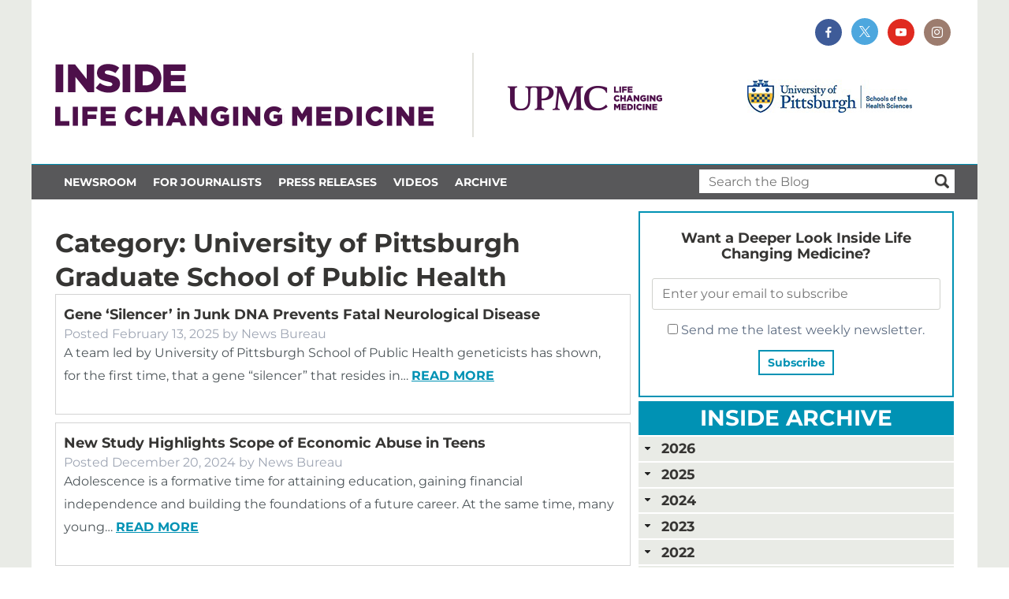

--- FILE ---
content_type: text/html; charset=UTF-8
request_url: https://inside.upmc.com/category/university-of-pittsburgh-graduate-school-of-public-health/
body_size: 15834
content:
<!doctype html>

<!--[if lt IE 7]><html lang="en-US" class="no-js lt-ie9 lt-ie8 lt-ie7"><![endif]-->
<!--[if (IE 7)&!(IEMobile)]><html lang="en-US" class="no-js lt-ie9 lt-ie8"><![endif]-->
<!--[if (IE 8)&!(IEMobile)]><html lang="en-US" class="no-js lt-ie9"><![endif]-->
<!--[if gt IE 8]><!--> <html lang="en-US" class="no-js"><!--<![endif]-->

<head>
	<meta charset="utf-8">

				<meta http-equiv="X-UA-Compatible" content="IE=edge">

		<title>University of Pittsburgh Graduate School of Public Health Archives - UPMC &amp; Pitt Health Sciences News Blog</title>

				<meta name="HandheldFriendly" content="True">
		<meta name="MobileOptimized" content="320">
		<meta name="viewport" content="width=device-width, initial-scale=1"/>

				<link rel="apple-touch-icon" href="https://image.notify.upmc.com/lib/fe9213727564007a7c/m/2/upmc-logo-square-on-white-1000.png">
	<!--<link rel="icon" href="https://image.notify.upmc.com/lib/fe9213727564007a7c/m/2/upmc-logo-square-on-white-1000.png"> -->
		<!--[if IE]>
			<link rel="shortcut icon" href="https://image.notify.upmc.com/lib/fe9213727564007a7c/m/2/upmc-logo-square-on-white-1000.png">
		<![endif]-->
				<meta name="msapplication-TileColor" content="#f01d4f">
		<meta name="msapplication-TileImage" content="https://inside.upmc.com/wp-content/themes/inside-upmc/library/images/win8-tile-icon.png">
            <meta name="theme-color" content="#121212">

		<link rel="pingback" href="https://inside.upmc.com/xmlrpc.php">

				<script data-cfasync="false" data-no-defer="1" data-no-minify="1" data-no-optimize="1">var ewww_webp_supported=!1;function check_webp_feature(A,e){var w;e=void 0!==e?e:function(){},ewww_webp_supported?e(ewww_webp_supported):((w=new Image).onload=function(){ewww_webp_supported=0<w.width&&0<w.height,e&&e(ewww_webp_supported)},w.onerror=function(){e&&e(!1)},w.src="data:image/webp;base64,"+{alpha:"UklGRkoAAABXRUJQVlA4WAoAAAAQAAAAAAAAAAAAQUxQSAwAAAARBxAR/Q9ERP8DAABWUDggGAAAABQBAJ0BKgEAAQAAAP4AAA3AAP7mtQAAAA=="}[A])}check_webp_feature("alpha");</script><script data-cfasync="false" data-no-defer="1" data-no-minify="1" data-no-optimize="1">var Arrive=function(c,w){"use strict";if(c.MutationObserver&&"undefined"!=typeof HTMLElement){var r,a=0,u=(r=HTMLElement.prototype.matches||HTMLElement.prototype.webkitMatchesSelector||HTMLElement.prototype.mozMatchesSelector||HTMLElement.prototype.msMatchesSelector,{matchesSelector:function(e,t){return e instanceof HTMLElement&&r.call(e,t)},addMethod:function(e,t,r){var a=e[t];e[t]=function(){return r.length==arguments.length?r.apply(this,arguments):"function"==typeof a?a.apply(this,arguments):void 0}},callCallbacks:function(e,t){t&&t.options.onceOnly&&1==t.firedElems.length&&(e=[e[0]]);for(var r,a=0;r=e[a];a++)r&&r.callback&&r.callback.call(r.elem,r.elem);t&&t.options.onceOnly&&1==t.firedElems.length&&t.me.unbindEventWithSelectorAndCallback.call(t.target,t.selector,t.callback)},checkChildNodesRecursively:function(e,t,r,a){for(var i,n=0;i=e[n];n++)r(i,t,a)&&a.push({callback:t.callback,elem:i}),0<i.childNodes.length&&u.checkChildNodesRecursively(i.childNodes,t,r,a)},mergeArrays:function(e,t){var r,a={};for(r in e)e.hasOwnProperty(r)&&(a[r]=e[r]);for(r in t)t.hasOwnProperty(r)&&(a[r]=t[r]);return a},toElementsArray:function(e){return e=void 0!==e&&("number"!=typeof e.length||e===c)?[e]:e}}),e=(l.prototype.addEvent=function(e,t,r,a){a={target:e,selector:t,options:r,callback:a,firedElems:[]};return this._beforeAdding&&this._beforeAdding(a),this._eventsBucket.push(a),a},l.prototype.removeEvent=function(e){for(var t,r=this._eventsBucket.length-1;t=this._eventsBucket[r];r--)e(t)&&(this._beforeRemoving&&this._beforeRemoving(t),(t=this._eventsBucket.splice(r,1))&&t.length&&(t[0].callback=null))},l.prototype.beforeAdding=function(e){this._beforeAdding=e},l.prototype.beforeRemoving=function(e){this._beforeRemoving=e},l),t=function(i,n){var o=new e,l=this,s={fireOnAttributesModification:!1};return o.beforeAdding(function(t){var e=t.target;e!==c.document&&e!==c||(e=document.getElementsByTagName("html")[0]);var r=new MutationObserver(function(e){n.call(this,e,t)}),a=i(t.options);r.observe(e,a),t.observer=r,t.me=l}),o.beforeRemoving(function(e){e.observer.disconnect()}),this.bindEvent=function(e,t,r){t=u.mergeArrays(s,t);for(var a=u.toElementsArray(this),i=0;i<a.length;i++)o.addEvent(a[i],e,t,r)},this.unbindEvent=function(){var r=u.toElementsArray(this);o.removeEvent(function(e){for(var t=0;t<r.length;t++)if(this===w||e.target===r[t])return!0;return!1})},this.unbindEventWithSelectorOrCallback=function(r){var a=u.toElementsArray(this),i=r,e="function"==typeof r?function(e){for(var t=0;t<a.length;t++)if((this===w||e.target===a[t])&&e.callback===i)return!0;return!1}:function(e){for(var t=0;t<a.length;t++)if((this===w||e.target===a[t])&&e.selector===r)return!0;return!1};o.removeEvent(e)},this.unbindEventWithSelectorAndCallback=function(r,a){var i=u.toElementsArray(this);o.removeEvent(function(e){for(var t=0;t<i.length;t++)if((this===w||e.target===i[t])&&e.selector===r&&e.callback===a)return!0;return!1})},this},i=new function(){var s={fireOnAttributesModification:!1,onceOnly:!1,existing:!1};function n(e,t,r){return!(!u.matchesSelector(e,t.selector)||(e._id===w&&(e._id=a++),-1!=t.firedElems.indexOf(e._id)))&&(t.firedElems.push(e._id),!0)}var c=(i=new t(function(e){var t={attributes:!1,childList:!0,subtree:!0};return e.fireOnAttributesModification&&(t.attributes=!0),t},function(e,i){e.forEach(function(e){var t=e.addedNodes,r=e.target,a=[];null!==t&&0<t.length?u.checkChildNodesRecursively(t,i,n,a):"attributes"===e.type&&n(r,i)&&a.push({callback:i.callback,elem:r}),u.callCallbacks(a,i)})})).bindEvent;return i.bindEvent=function(e,t,r){t=void 0===r?(r=t,s):u.mergeArrays(s,t);var a=u.toElementsArray(this);if(t.existing){for(var i=[],n=0;n<a.length;n++)for(var o=a[n].querySelectorAll(e),l=0;l<o.length;l++)i.push({callback:r,elem:o[l]});if(t.onceOnly&&i.length)return r.call(i[0].elem,i[0].elem);setTimeout(u.callCallbacks,1,i)}c.call(this,e,t,r)},i},o=new function(){var a={};function i(e,t){return u.matchesSelector(e,t.selector)}var n=(o=new t(function(){return{childList:!0,subtree:!0}},function(e,r){e.forEach(function(e){var t=e.removedNodes,e=[];null!==t&&0<t.length&&u.checkChildNodesRecursively(t,r,i,e),u.callCallbacks(e,r)})})).bindEvent;return o.bindEvent=function(e,t,r){t=void 0===r?(r=t,a):u.mergeArrays(a,t),n.call(this,e,t,r)},o};d(HTMLElement.prototype),d(NodeList.prototype),d(HTMLCollection.prototype),d(HTMLDocument.prototype),d(Window.prototype);var n={};return s(i,n,"unbindAllArrive"),s(o,n,"unbindAllLeave"),n}function l(){this._eventsBucket=[],this._beforeAdding=null,this._beforeRemoving=null}function s(e,t,r){u.addMethod(t,r,e.unbindEvent),u.addMethod(t,r,e.unbindEventWithSelectorOrCallback),u.addMethod(t,r,e.unbindEventWithSelectorAndCallback)}function d(e){e.arrive=i.bindEvent,s(i,e,"unbindArrive"),e.leave=o.bindEvent,s(o,e,"unbindLeave")}}(window,void 0),ewww_webp_supported=!1;function check_webp_feature(e,t){var r;ewww_webp_supported?t(ewww_webp_supported):((r=new Image).onload=function(){ewww_webp_supported=0<r.width&&0<r.height,t(ewww_webp_supported)},r.onerror=function(){t(!1)},r.src="data:image/webp;base64,"+{alpha:"UklGRkoAAABXRUJQVlA4WAoAAAAQAAAAAAAAAAAAQUxQSAwAAAARBxAR/Q9ERP8DAABWUDggGAAAABQBAJ0BKgEAAQAAAP4AAA3AAP7mtQAAAA==",animation:"UklGRlIAAABXRUJQVlA4WAoAAAASAAAAAAAAAAAAQU5JTQYAAAD/////AABBTk1GJgAAAAAAAAAAAAAAAAAAAGQAAABWUDhMDQAAAC8AAAAQBxAREYiI/gcA"}[e])}function ewwwLoadImages(e){if(e){for(var t=document.querySelectorAll(".batch-image img, .image-wrapper a, .ngg-pro-masonry-item a, .ngg-galleria-offscreen-seo-wrapper a"),r=0,a=t.length;r<a;r++)ewwwAttr(t[r],"data-src",t[r].getAttribute("data-webp")),ewwwAttr(t[r],"data-thumbnail",t[r].getAttribute("data-webp-thumbnail"));for(var i=document.querySelectorAll("div.woocommerce-product-gallery__image"),r=0,a=i.length;r<a;r++)ewwwAttr(i[r],"data-thumb",i[r].getAttribute("data-webp-thumb"))}for(var n=document.querySelectorAll("video"),r=0,a=n.length;r<a;r++)ewwwAttr(n[r],"poster",e?n[r].getAttribute("data-poster-webp"):n[r].getAttribute("data-poster-image"));for(var o,l=document.querySelectorAll("img.ewww_webp_lazy_load"),r=0,a=l.length;r<a;r++)e&&(ewwwAttr(l[r],"data-lazy-srcset",l[r].getAttribute("data-lazy-srcset-webp")),ewwwAttr(l[r],"data-srcset",l[r].getAttribute("data-srcset-webp")),ewwwAttr(l[r],"data-lazy-src",l[r].getAttribute("data-lazy-src-webp")),ewwwAttr(l[r],"data-src",l[r].getAttribute("data-src-webp")),ewwwAttr(l[r],"data-orig-file",l[r].getAttribute("data-webp-orig-file")),ewwwAttr(l[r],"data-medium-file",l[r].getAttribute("data-webp-medium-file")),ewwwAttr(l[r],"data-large-file",l[r].getAttribute("data-webp-large-file")),null!=(o=l[r].getAttribute("srcset"))&&!1!==o&&o.includes("R0lGOD")&&ewwwAttr(l[r],"src",l[r].getAttribute("data-lazy-src-webp"))),l[r].className=l[r].className.replace(/\bewww_webp_lazy_load\b/,"");for(var s=document.querySelectorAll(".ewww_webp"),r=0,a=s.length;r<a;r++)e?(ewwwAttr(s[r],"srcset",s[r].getAttribute("data-srcset-webp")),ewwwAttr(s[r],"src",s[r].getAttribute("data-src-webp")),ewwwAttr(s[r],"data-orig-file",s[r].getAttribute("data-webp-orig-file")),ewwwAttr(s[r],"data-medium-file",s[r].getAttribute("data-webp-medium-file")),ewwwAttr(s[r],"data-large-file",s[r].getAttribute("data-webp-large-file")),ewwwAttr(s[r],"data-large_image",s[r].getAttribute("data-webp-large_image")),ewwwAttr(s[r],"data-src",s[r].getAttribute("data-webp-src"))):(ewwwAttr(s[r],"srcset",s[r].getAttribute("data-srcset-img")),ewwwAttr(s[r],"src",s[r].getAttribute("data-src-img"))),s[r].className=s[r].className.replace(/\bewww_webp\b/,"ewww_webp_loaded");window.jQuery&&jQuery.fn.isotope&&jQuery.fn.imagesLoaded&&(jQuery(".fusion-posts-container-infinite").imagesLoaded(function(){jQuery(".fusion-posts-container-infinite").hasClass("isotope")&&jQuery(".fusion-posts-container-infinite").isotope()}),jQuery(".fusion-portfolio:not(.fusion-recent-works) .fusion-portfolio-wrapper").imagesLoaded(function(){jQuery(".fusion-portfolio:not(.fusion-recent-works) .fusion-portfolio-wrapper").isotope()}))}function ewwwWebPInit(e){ewwwLoadImages(e),ewwwNggLoadGalleries(e),document.arrive(".ewww_webp",function(){ewwwLoadImages(e)}),document.arrive(".ewww_webp_lazy_load",function(){ewwwLoadImages(e)}),document.arrive("videos",function(){ewwwLoadImages(e)}),"loading"==document.readyState?document.addEventListener("DOMContentLoaded",ewwwJSONParserInit):("undefined"!=typeof galleries&&ewwwNggParseGalleries(e),ewwwWooParseVariations(e))}function ewwwAttr(e,t,r){null!=r&&!1!==r&&e.setAttribute(t,r)}function ewwwJSONParserInit(){"undefined"!=typeof galleries&&check_webp_feature("alpha",ewwwNggParseGalleries),check_webp_feature("alpha",ewwwWooParseVariations)}function ewwwWooParseVariations(e){if(e)for(var t=document.querySelectorAll("form.variations_form"),r=0,a=t.length;r<a;r++){var i=t[r].getAttribute("data-product_variations"),n=!1;try{for(var o in i=JSON.parse(i))void 0!==i[o]&&void 0!==i[o].image&&(void 0!==i[o].image.src_webp&&(i[o].image.src=i[o].image.src_webp,n=!0),void 0!==i[o].image.srcset_webp&&(i[o].image.srcset=i[o].image.srcset_webp,n=!0),void 0!==i[o].image.full_src_webp&&(i[o].image.full_src=i[o].image.full_src_webp,n=!0),void 0!==i[o].image.gallery_thumbnail_src_webp&&(i[o].image.gallery_thumbnail_src=i[o].image.gallery_thumbnail_src_webp,n=!0),void 0!==i[o].image.thumb_src_webp&&(i[o].image.thumb_src=i[o].image.thumb_src_webp,n=!0));n&&ewwwAttr(t[r],"data-product_variations",JSON.stringify(i))}catch(e){}}}function ewwwNggParseGalleries(e){if(e)for(var t in galleries){var r=galleries[t];galleries[t].images_list=ewwwNggParseImageList(r.images_list)}}function ewwwNggLoadGalleries(e){e&&document.addEventListener("ngg.galleria.themeadded",function(e,t){window.ngg_galleria._create_backup=window.ngg_galleria.create,window.ngg_galleria.create=function(e,t){var r=$(e).data("id");return galleries["gallery_"+r].images_list=ewwwNggParseImageList(galleries["gallery_"+r].images_list),window.ngg_galleria._create_backup(e,t)}})}function ewwwNggParseImageList(e){for(var t in e){var r=e[t];if(void 0!==r["image-webp"]&&(e[t].image=r["image-webp"],delete e[t]["image-webp"]),void 0!==r["thumb-webp"]&&(e[t].thumb=r["thumb-webp"],delete e[t]["thumb-webp"]),void 0!==r.full_image_webp&&(e[t].full_image=r.full_image_webp,delete e[t].full_image_webp),void 0!==r.srcsets)for(var a in r.srcsets)nggSrcset=r.srcsets[a],void 0!==r.srcsets[a+"-webp"]&&(e[t].srcsets[a]=r.srcsets[a+"-webp"],delete e[t].srcsets[a+"-webp"]);if(void 0!==r.full_srcsets)for(var i in r.full_srcsets)nggFSrcset=r.full_srcsets[i],void 0!==r.full_srcsets[i+"-webp"]&&(e[t].full_srcsets[i]=r.full_srcsets[i+"-webp"],delete e[t].full_srcsets[i+"-webp"])}return e}check_webp_feature("alpha",ewwwWebPInit);</script><meta name='robots' content='index, follow, max-image-preview:large, max-snippet:-1, max-video-preview:-1' />
	<style>img:is([sizes="auto" i], [sizes^="auto," i]) { contain-intrinsic-size: 3000px 1500px }</style>
	
	<!-- This site is optimized with the Yoast SEO plugin v23.6 - https://yoast.com/wordpress/plugins/seo/ -->
	<link rel="canonical" href="https://inside.upmc.com/category/university-of-pittsburgh-graduate-school-of-public-health/" />
	<link rel="next" href="https://inside.upmc.com/category/university-of-pittsburgh-graduate-school-of-public-health/page/2/" />
	<meta property="og:locale" content="en_US" />
	<meta property="og:type" content="article" />
	<meta property="og:title" content="University of Pittsburgh Graduate School of Public Health Archives - UPMC &amp; Pitt Health Sciences News Blog" />
	<meta property="og:url" content="https://inside.upmc.com/category/university-of-pittsburgh-graduate-school-of-public-health/" />
	<meta property="og:site_name" content="UPMC &amp; Pitt Health Sciences News Blog" />
	<meta name="twitter:card" content="summary_large_image" />
	<script type="application/ld+json" class="yoast-schema-graph">{"@context":"https://schema.org","@graph":[{"@type":"CollectionPage","@id":"https://inside.upmc.com/category/university-of-pittsburgh-graduate-school-of-public-health/","url":"https://inside.upmc.com/category/university-of-pittsburgh-graduate-school-of-public-health/","name":"University of Pittsburgh Graduate School of Public Health Archives - UPMC &amp; Pitt Health Sciences News Blog","isPartOf":{"@id":"https://inside.upmc.com/#website"},"primaryImageOfPage":{"@id":"https://inside.upmc.com/category/university-of-pittsburgh-graduate-school-of-public-health/#primaryimage"},"image":{"@id":"https://inside.upmc.com/category/university-of-pittsburgh-graduate-school-of-public-health/#primaryimage"},"thumbnailUrl":"https://inside.upmc.com/wp-content/uploads/sites/10/2025/02/GettyImages-2183237891.jpg","breadcrumb":{"@id":"https://inside.upmc.com/category/university-of-pittsburgh-graduate-school-of-public-health/#breadcrumb"},"inLanguage":"en-US"},{"@type":"ImageObject","inLanguage":"en-US","@id":"https://inside.upmc.com/category/university-of-pittsburgh-graduate-school-of-public-health/#primaryimage","url":"https://inside.upmc.com/wp-content/uploads/sites/10/2025/02/GettyImages-2183237891.jpg","contentUrl":"https://inside.upmc.com/wp-content/uploads/sites/10/2025/02/GettyImages-2183237891.jpg","width":2048,"height":1365,"caption":"Genetic brain disorders, conceptual computer illustration. Mutations in the DNA leading to brain diseases. Neurogenetics, neurodegenerative disorders."},{"@type":"BreadcrumbList","@id":"https://inside.upmc.com/category/university-of-pittsburgh-graduate-school-of-public-health/#breadcrumb","itemListElement":[{"@type":"ListItem","position":1,"name":"Home","item":"https://inside.upmc.com/"},{"@type":"ListItem","position":2,"name":"University of Pittsburgh Graduate School of Public Health"}]},{"@type":"WebSite","@id":"https://inside.upmc.com/#website","url":"https://inside.upmc.com/","name":"UPMC &amp; Pitt Health Sciences News Blog","description":"","potentialAction":[{"@type":"SearchAction","target":{"@type":"EntryPoint","urlTemplate":"https://inside.upmc.com/?s={search_term_string}"},"query-input":{"@type":"PropertyValueSpecification","valueRequired":true,"valueName":"search_term_string"}}],"inLanguage":"en-US"}]}</script>
	<!-- / Yoast SEO plugin. -->


<link rel='dns-prefetch' href='//inside.upmc.com' />
<link rel="alternate" type="application/rss+xml" title="UPMC &amp; Pitt Health Sciences News Blog &raquo; Feed" href="https://inside.upmc.com/feed/" />
<link rel="alternate" type="application/rss+xml" title="UPMC &amp; Pitt Health Sciences News Blog &raquo; University of Pittsburgh Graduate School of Public Health Category Feed" href="https://inside.upmc.com/category/university-of-pittsburgh-graduate-school-of-public-health/feed/" />
<script type="text/javascript">
/* <![CDATA[ */
window._wpemojiSettings = {"baseUrl":"https:\/\/s.w.org\/images\/core\/emoji\/15.0.3\/72x72\/","ext":".png","svgUrl":"https:\/\/s.w.org\/images\/core\/emoji\/15.0.3\/svg\/","svgExt":".svg","source":{"concatemoji":"https:\/\/inside.upmc.com\/wp-includes\/js\/wp-emoji-release.min.js"}};
/*! This file is auto-generated */
!function(i,n){var o,s,e;function c(e){try{var t={supportTests:e,timestamp:(new Date).valueOf()};sessionStorage.setItem(o,JSON.stringify(t))}catch(e){}}function p(e,t,n){e.clearRect(0,0,e.canvas.width,e.canvas.height),e.fillText(t,0,0);var t=new Uint32Array(e.getImageData(0,0,e.canvas.width,e.canvas.height).data),r=(e.clearRect(0,0,e.canvas.width,e.canvas.height),e.fillText(n,0,0),new Uint32Array(e.getImageData(0,0,e.canvas.width,e.canvas.height).data));return t.every(function(e,t){return e===r[t]})}function u(e,t,n){switch(t){case"flag":return n(e,"\ud83c\udff3\ufe0f\u200d\u26a7\ufe0f","\ud83c\udff3\ufe0f\u200b\u26a7\ufe0f")?!1:!n(e,"\ud83c\uddfa\ud83c\uddf3","\ud83c\uddfa\u200b\ud83c\uddf3")&&!n(e,"\ud83c\udff4\udb40\udc67\udb40\udc62\udb40\udc65\udb40\udc6e\udb40\udc67\udb40\udc7f","\ud83c\udff4\u200b\udb40\udc67\u200b\udb40\udc62\u200b\udb40\udc65\u200b\udb40\udc6e\u200b\udb40\udc67\u200b\udb40\udc7f");case"emoji":return!n(e,"\ud83d\udc26\u200d\u2b1b","\ud83d\udc26\u200b\u2b1b")}return!1}function f(e,t,n){var r="undefined"!=typeof WorkerGlobalScope&&self instanceof WorkerGlobalScope?new OffscreenCanvas(300,150):i.createElement("canvas"),a=r.getContext("2d",{willReadFrequently:!0}),o=(a.textBaseline="top",a.font="600 32px Arial",{});return e.forEach(function(e){o[e]=t(a,e,n)}),o}function t(e){var t=i.createElement("script");t.src=e,t.defer=!0,i.head.appendChild(t)}"undefined"!=typeof Promise&&(o="wpEmojiSettingsSupports",s=["flag","emoji"],n.supports={everything:!0,everythingExceptFlag:!0},e=new Promise(function(e){i.addEventListener("DOMContentLoaded",e,{once:!0})}),new Promise(function(t){var n=function(){try{var e=JSON.parse(sessionStorage.getItem(o));if("object"==typeof e&&"number"==typeof e.timestamp&&(new Date).valueOf()<e.timestamp+604800&&"object"==typeof e.supportTests)return e.supportTests}catch(e){}return null}();if(!n){if("undefined"!=typeof Worker&&"undefined"!=typeof OffscreenCanvas&&"undefined"!=typeof URL&&URL.createObjectURL&&"undefined"!=typeof Blob)try{var e="postMessage("+f.toString()+"("+[JSON.stringify(s),u.toString(),p.toString()].join(",")+"));",r=new Blob([e],{type:"text/javascript"}),a=new Worker(URL.createObjectURL(r),{name:"wpTestEmojiSupports"});return void(a.onmessage=function(e){c(n=e.data),a.terminate(),t(n)})}catch(e){}c(n=f(s,u,p))}t(n)}).then(function(e){for(var t in e)n.supports[t]=e[t],n.supports.everything=n.supports.everything&&n.supports[t],"flag"!==t&&(n.supports.everythingExceptFlag=n.supports.everythingExceptFlag&&n.supports[t]);n.supports.everythingExceptFlag=n.supports.everythingExceptFlag&&!n.supports.flag,n.DOMReady=!1,n.readyCallback=function(){n.DOMReady=!0}}).then(function(){return e}).then(function(){var e;n.supports.everything||(n.readyCallback(),(e=n.source||{}).concatemoji?t(e.concatemoji):e.wpemoji&&e.twemoji&&(t(e.twemoji),t(e.wpemoji)))}))}((window,document),window._wpemojiSettings);
/* ]]> */
</script>
<link rel='stylesheet' id='upmc-videos-css' href='https://inside.upmc.com/wp-content/plugins/upmc-videos/assets/styles/style.css' type='text/css' media='all' />
<link rel='stylesheet' id='fpw_styles_css-css' href='https://inside.upmc.com/wp-content/plugins/feature-a-page-widget/css/fpw_styles.css' type='text/css' media='all' />
<style id='wp-emoji-styles-inline-css' type='text/css'>

	img.wp-smiley, img.emoji {
		display: inline !important;
		border: none !important;
		box-shadow: none !important;
		height: 1em !important;
		width: 1em !important;
		margin: 0 0.07em !important;
		vertical-align: -0.1em !important;
		background: none !important;
		padding: 0 !important;
	}
</style>
<link rel='stylesheet' id='wp-block-library-css' href='https://inside.upmc.com/wp-includes/css/dist/block-library/style.min.css' type='text/css' media='all' />
<style id='classic-theme-styles-inline-css' type='text/css'>
/*! This file is auto-generated */
.wp-block-button__link{color:#fff;background-color:#32373c;border-radius:9999px;box-shadow:none;text-decoration:none;padding:calc(.667em + 2px) calc(1.333em + 2px);font-size:1.125em}.wp-block-file__button{background:#32373c;color:#fff;text-decoration:none}
</style>
<style id='global-styles-inline-css' type='text/css'>
:root{--wp--preset--aspect-ratio--square: 1;--wp--preset--aspect-ratio--4-3: 4/3;--wp--preset--aspect-ratio--3-4: 3/4;--wp--preset--aspect-ratio--3-2: 3/2;--wp--preset--aspect-ratio--2-3: 2/3;--wp--preset--aspect-ratio--16-9: 16/9;--wp--preset--aspect-ratio--9-16: 9/16;--wp--preset--color--black: #000000;--wp--preset--color--cyan-bluish-gray: #abb8c3;--wp--preset--color--white: #ffffff;--wp--preset--color--pale-pink: #f78da7;--wp--preset--color--vivid-red: #cf2e2e;--wp--preset--color--luminous-vivid-orange: #ff6900;--wp--preset--color--luminous-vivid-amber: #fcb900;--wp--preset--color--light-green-cyan: #7bdcb5;--wp--preset--color--vivid-green-cyan: #00d084;--wp--preset--color--pale-cyan-blue: #8ed1fc;--wp--preset--color--vivid-cyan-blue: #0693e3;--wp--preset--color--vivid-purple: #9b51e0;--wp--preset--gradient--vivid-cyan-blue-to-vivid-purple: linear-gradient(135deg,rgba(6,147,227,1) 0%,rgb(155,81,224) 100%);--wp--preset--gradient--light-green-cyan-to-vivid-green-cyan: linear-gradient(135deg,rgb(122,220,180) 0%,rgb(0,208,130) 100%);--wp--preset--gradient--luminous-vivid-amber-to-luminous-vivid-orange: linear-gradient(135deg,rgba(252,185,0,1) 0%,rgba(255,105,0,1) 100%);--wp--preset--gradient--luminous-vivid-orange-to-vivid-red: linear-gradient(135deg,rgba(255,105,0,1) 0%,rgb(207,46,46) 100%);--wp--preset--gradient--very-light-gray-to-cyan-bluish-gray: linear-gradient(135deg,rgb(238,238,238) 0%,rgb(169,184,195) 100%);--wp--preset--gradient--cool-to-warm-spectrum: linear-gradient(135deg,rgb(74,234,220) 0%,rgb(151,120,209) 20%,rgb(207,42,186) 40%,rgb(238,44,130) 60%,rgb(251,105,98) 80%,rgb(254,248,76) 100%);--wp--preset--gradient--blush-light-purple: linear-gradient(135deg,rgb(255,206,236) 0%,rgb(152,150,240) 100%);--wp--preset--gradient--blush-bordeaux: linear-gradient(135deg,rgb(254,205,165) 0%,rgb(254,45,45) 50%,rgb(107,0,62) 100%);--wp--preset--gradient--luminous-dusk: linear-gradient(135deg,rgb(255,203,112) 0%,rgb(199,81,192) 50%,rgb(65,88,208) 100%);--wp--preset--gradient--pale-ocean: linear-gradient(135deg,rgb(255,245,203) 0%,rgb(182,227,212) 50%,rgb(51,167,181) 100%);--wp--preset--gradient--electric-grass: linear-gradient(135deg,rgb(202,248,128) 0%,rgb(113,206,126) 100%);--wp--preset--gradient--midnight: linear-gradient(135deg,rgb(2,3,129) 0%,rgb(40,116,252) 100%);--wp--preset--font-size--small: 13px;--wp--preset--font-size--medium: 20px;--wp--preset--font-size--large: 36px;--wp--preset--font-size--x-large: 42px;--wp--preset--spacing--20: 0.44rem;--wp--preset--spacing--30: 0.67rem;--wp--preset--spacing--40: 1rem;--wp--preset--spacing--50: 1.5rem;--wp--preset--spacing--60: 2.25rem;--wp--preset--spacing--70: 3.38rem;--wp--preset--spacing--80: 5.06rem;--wp--preset--shadow--natural: 6px 6px 9px rgba(0, 0, 0, 0.2);--wp--preset--shadow--deep: 12px 12px 50px rgba(0, 0, 0, 0.4);--wp--preset--shadow--sharp: 6px 6px 0px rgba(0, 0, 0, 0.2);--wp--preset--shadow--outlined: 6px 6px 0px -3px rgba(255, 255, 255, 1), 6px 6px rgba(0, 0, 0, 1);--wp--preset--shadow--crisp: 6px 6px 0px rgba(0, 0, 0, 1);}:where(.is-layout-flex){gap: 0.5em;}:where(.is-layout-grid){gap: 0.5em;}body .is-layout-flex{display: flex;}.is-layout-flex{flex-wrap: wrap;align-items: center;}.is-layout-flex > :is(*, div){margin: 0;}body .is-layout-grid{display: grid;}.is-layout-grid > :is(*, div){margin: 0;}:where(.wp-block-columns.is-layout-flex){gap: 2em;}:where(.wp-block-columns.is-layout-grid){gap: 2em;}:where(.wp-block-post-template.is-layout-flex){gap: 1.25em;}:where(.wp-block-post-template.is-layout-grid){gap: 1.25em;}.has-black-color{color: var(--wp--preset--color--black) !important;}.has-cyan-bluish-gray-color{color: var(--wp--preset--color--cyan-bluish-gray) !important;}.has-white-color{color: var(--wp--preset--color--white) !important;}.has-pale-pink-color{color: var(--wp--preset--color--pale-pink) !important;}.has-vivid-red-color{color: var(--wp--preset--color--vivid-red) !important;}.has-luminous-vivid-orange-color{color: var(--wp--preset--color--luminous-vivid-orange) !important;}.has-luminous-vivid-amber-color{color: var(--wp--preset--color--luminous-vivid-amber) !important;}.has-light-green-cyan-color{color: var(--wp--preset--color--light-green-cyan) !important;}.has-vivid-green-cyan-color{color: var(--wp--preset--color--vivid-green-cyan) !important;}.has-pale-cyan-blue-color{color: var(--wp--preset--color--pale-cyan-blue) !important;}.has-vivid-cyan-blue-color{color: var(--wp--preset--color--vivid-cyan-blue) !important;}.has-vivid-purple-color{color: var(--wp--preset--color--vivid-purple) !important;}.has-black-background-color{background-color: var(--wp--preset--color--black) !important;}.has-cyan-bluish-gray-background-color{background-color: var(--wp--preset--color--cyan-bluish-gray) !important;}.has-white-background-color{background-color: var(--wp--preset--color--white) !important;}.has-pale-pink-background-color{background-color: var(--wp--preset--color--pale-pink) !important;}.has-vivid-red-background-color{background-color: var(--wp--preset--color--vivid-red) !important;}.has-luminous-vivid-orange-background-color{background-color: var(--wp--preset--color--luminous-vivid-orange) !important;}.has-luminous-vivid-amber-background-color{background-color: var(--wp--preset--color--luminous-vivid-amber) !important;}.has-light-green-cyan-background-color{background-color: var(--wp--preset--color--light-green-cyan) !important;}.has-vivid-green-cyan-background-color{background-color: var(--wp--preset--color--vivid-green-cyan) !important;}.has-pale-cyan-blue-background-color{background-color: var(--wp--preset--color--pale-cyan-blue) !important;}.has-vivid-cyan-blue-background-color{background-color: var(--wp--preset--color--vivid-cyan-blue) !important;}.has-vivid-purple-background-color{background-color: var(--wp--preset--color--vivid-purple) !important;}.has-black-border-color{border-color: var(--wp--preset--color--black) !important;}.has-cyan-bluish-gray-border-color{border-color: var(--wp--preset--color--cyan-bluish-gray) !important;}.has-white-border-color{border-color: var(--wp--preset--color--white) !important;}.has-pale-pink-border-color{border-color: var(--wp--preset--color--pale-pink) !important;}.has-vivid-red-border-color{border-color: var(--wp--preset--color--vivid-red) !important;}.has-luminous-vivid-orange-border-color{border-color: var(--wp--preset--color--luminous-vivid-orange) !important;}.has-luminous-vivid-amber-border-color{border-color: var(--wp--preset--color--luminous-vivid-amber) !important;}.has-light-green-cyan-border-color{border-color: var(--wp--preset--color--light-green-cyan) !important;}.has-vivid-green-cyan-border-color{border-color: var(--wp--preset--color--vivid-green-cyan) !important;}.has-pale-cyan-blue-border-color{border-color: var(--wp--preset--color--pale-cyan-blue) !important;}.has-vivid-cyan-blue-border-color{border-color: var(--wp--preset--color--vivid-cyan-blue) !important;}.has-vivid-purple-border-color{border-color: var(--wp--preset--color--vivid-purple) !important;}.has-vivid-cyan-blue-to-vivid-purple-gradient-background{background: var(--wp--preset--gradient--vivid-cyan-blue-to-vivid-purple) !important;}.has-light-green-cyan-to-vivid-green-cyan-gradient-background{background: var(--wp--preset--gradient--light-green-cyan-to-vivid-green-cyan) !important;}.has-luminous-vivid-amber-to-luminous-vivid-orange-gradient-background{background: var(--wp--preset--gradient--luminous-vivid-amber-to-luminous-vivid-orange) !important;}.has-luminous-vivid-orange-to-vivid-red-gradient-background{background: var(--wp--preset--gradient--luminous-vivid-orange-to-vivid-red) !important;}.has-very-light-gray-to-cyan-bluish-gray-gradient-background{background: var(--wp--preset--gradient--very-light-gray-to-cyan-bluish-gray) !important;}.has-cool-to-warm-spectrum-gradient-background{background: var(--wp--preset--gradient--cool-to-warm-spectrum) !important;}.has-blush-light-purple-gradient-background{background: var(--wp--preset--gradient--blush-light-purple) !important;}.has-blush-bordeaux-gradient-background{background: var(--wp--preset--gradient--blush-bordeaux) !important;}.has-luminous-dusk-gradient-background{background: var(--wp--preset--gradient--luminous-dusk) !important;}.has-pale-ocean-gradient-background{background: var(--wp--preset--gradient--pale-ocean) !important;}.has-electric-grass-gradient-background{background: var(--wp--preset--gradient--electric-grass) !important;}.has-midnight-gradient-background{background: var(--wp--preset--gradient--midnight) !important;}.has-small-font-size{font-size: var(--wp--preset--font-size--small) !important;}.has-medium-font-size{font-size: var(--wp--preset--font-size--medium) !important;}.has-large-font-size{font-size: var(--wp--preset--font-size--large) !important;}.has-x-large-font-size{font-size: var(--wp--preset--font-size--x-large) !important;}
:where(.wp-block-post-template.is-layout-flex){gap: 1.25em;}:where(.wp-block-post-template.is-layout-grid){gap: 1.25em;}
:where(.wp-block-columns.is-layout-flex){gap: 2em;}:where(.wp-block-columns.is-layout-grid){gap: 2em;}
:root :where(.wp-block-pullquote){font-size: 1.5em;line-height: 1.6;}
</style>
<link rel='stylesheet' id='social-icons-general-css' href='//inside.upmc.com/wp-content/plugins/social-icons/assets/css/social-icons.css' type='text/css' media='all' />
<link rel='stylesheet' id='crp-style-rounded-thumbs-css' href='https://inside.upmc.com/wp-content/plugins/contextual-related-posts/css/rounded-thumbs.min.css' type='text/css' media='all' />
<style id='crp-style-rounded-thumbs-inline-css' type='text/css'>

			.crp_related.crp-rounded-thumbs a {
				width: 150px;
                height: 150px;
				text-decoration: none;
			}
			.crp_related.crp-rounded-thumbs img {
				max-width: 150px;
				margin: auto;
			}
			.crp_related.crp-rounded-thumbs .crp_title {
				width: 100%;
			}
			
</style>
<link rel='stylesheet' id='fc-font-montserrat-css' href='https://inside.upmc.com/wp-content/uploads/sites/10/fonts/montserrat/font.min.css' type='text/css' media='all' />
<link rel='stylesheet' id='fc-font-lato-css' href='https://inside.upmc.com/wp-content/uploads/sites/10/fonts/lato/font.min.css' type='text/css' media='all' />
<link rel='stylesheet' id='fc-font-roboto-css' href='https://inside.upmc.com/wp-content/uploads/sites/10/fonts/roboto/font.min.css' type='text/css' media='all' />
<link rel='stylesheet' id='fc-widget-categories-css' href='https://inside.upmc.com/wp-content/themes/inside-upmc/library/css/widget-categories.css' type='text/css' media='' />
<link rel='stylesheet' id='recent-posts-widget-with-thumbnails-public-style-css' href='https://inside.upmc.com/wp-content/plugins/recent-posts-widget-with-thumbnails/public.css' type='text/css' media='all' />
<link rel='stylesheet' id='socialized-css' href='https://inside.upmc.com/wp-content/plugins/socialized/assets/styles/socialized.css' type='text/css' media='all' />
<link rel='stylesheet' id='bones-stylesheet-css' href='https://inside.upmc.com/wp-content/themes/inside-upmc/library/css/style.css' type='text/css' media='all' />
<!--[if lt IE 9]>
<link rel='stylesheet' id='bones-ie-only-css' href='https://inside.upmc.com/wp-content/themes/inside-upmc/library/css/ie.css' type='text/css' media='all' />
<![endif]-->
<script type="text/javascript" src="https://inside.upmc.com/wp-content/themes/inside-upmc/library/js/libs/modernizr.custom.min.js" id="bones-modernizr-js"></script>
<script type="text/javascript" src="https://inside.upmc.com/wp-includes/js/jquery/jquery.min.js" id="jquery-core-js"></script>
<script type="text/javascript" src="https://inside.upmc.com/wp-includes/js/jquery/jquery-migrate.min.js" id="jquery-migrate-js"></script>
<link rel="https://api.w.org/" href="https://inside.upmc.com/wp-json/" /><link rel="alternate" title="JSON" type="application/json" href="https://inside.upmc.com/wp-json/wp/v2/categories/2031" /><noscript><style>.lazyload[data-src]{display:none !important;}</style></noscript><style>.lazyload{background-image:none !important;}.lazyload:before{background-image:none !important;}</style><style>.wp-block-gallery.is-cropped .blocks-gallery-item picture{height:100%;width:100%;}</style><link rel="icon" href="https://inside.upmc.com/wp-content/uploads/sites/10/2018/11/favicon.png" sizes="32x32" />
<link rel="icon" href="https://inside.upmc.com/wp-content/uploads/sites/10/2018/11/favicon.png" sizes="192x192" />
<link rel="apple-touch-icon" href="https://inside.upmc.com/wp-content/uploads/sites/10/2018/11/favicon.png" />
<meta name="msapplication-TileImage" content="https://inside.upmc.com/wp-content/uploads/sites/10/2018/11/favicon.png" />
		<style type="text/css" id="wp-custom-css">
			.post-template-default .header .entry-content a{
	color: #00819f;
}
.socicon-twitter::before {
    content: '';
    background-image: url([data-uri]);
    height: 14px;
    width: 14px;
    display: flex;
    background-repeat: no-repeat;
    line-height: 14px;
    font-size: 14px;
}		</style>
				
						<style>
		@media screen and (max-width: 782px) {
			html {
				margin-top: 76px !important;
			}
			.nav.top-nav{
				    display: none;
			}
			button#responsive-menu-button{
				background-color:#fff;
			}
		}
			@media screen and (max-width: 480px) {
				.logo{display:none;}
			}
		.nav-wrap{margin-bottom: 15px;
    height: auto;
    overflow: auto;}

	</style>

</head>

<body class="archive category category-university-of-pittsburgh-graduate-school-of-public-health category-2031" itemscope itemtype="http://schema.org/WebPage">
<script data-cfasync="false" data-no-defer="1" data-no-minify="1" data-no-optimize="1">if(typeof ewww_webp_supported==="undefined"){var ewww_webp_supported=!1}if(ewww_webp_supported){document.body.classList.add("webp-support")}</script>

		<!-- Piwik Prod Container -->
		<script type="text/javascript">
			(function(window, document, dataLayerName, id) {
			window[dataLayerName]=window[dataLayerName]||[],window[dataLayerName].push({start:(new Date).getTime(),event:"stg.start"});var scripts=document.getElementsByTagName('script')[0],tags=document.createElement('script');
			function stgCreateCookie(a,b,c){var d="";if(c){var e=new Date;e.setTime(e.getTime()+24*c*60*60*1e3),d="; expires="+e.toUTCString();f="; SameSite=Strict"}document.cookie=a+"="+b+d+f+"; path=/"}
			var isStgDebug=(window.location.href.match("stg_debug")||document.cookie.match("stg_debug"))&&!window.location.href.match("stg_disable_debug");stgCreateCookie("stg_debug",isStgDebug?1:"",isStgDebug?14:-1);
			var qP=[];dataLayerName!=="dataLayer"&&qP.push("data_layer_name="+dataLayerName),isStgDebug&&qP.push("stg_debug");var qPString=qP.length>0?("?"+qP.join("&")):"";
			tags.async=!0,tags.src="https://upmc.containers.piwik.pro/"+id+".js"+qPString,scripts.parentNode.insertBefore(tags,scripts);
			!function(a,n,i){a[n]=a[n]||{};for(var c=0;c<i.length;c++)!function(i){a[n][i]=a[n][i]||{},a[n][i].api=a[n][i].api||function(){var a=[].slice.call(arguments,0);"string"==typeof a[0]&&window[dataLayerName].push({event:n+"."+i+":"+a[0],parameters:[].slice.call(arguments,1)})}}(i[c])}(window,"ppms",["tm","cm"]);
			})(window, document, 'dataLayer', 'cc3123f6-8c02-4b7e-bdc4-37975443cf0a');
		</script>
	<!-- End Piwik Prod Container -->
	
		<div id="container">

			<header class="header" role="banner" itemscope itemtype="http://schema.org/WPHeader">

				<div id="inner-header" class="wrap cf">
					<div id="sidebar4">
					  <div id="themegrill_social_icons-5" class="widget social-icons widget_social_icons">		
		<ul class="social-icons-lists icons-background-rounded">

			
				<li class="social-icons-list-item">
					<a href="https://www.facebook.com/upmc" target="_blank"  class="social-icon">
						<span class="socicon socicon-facebook" style="padding: 10px; font-size: 14px; background-color: #3e5b98"></span>

											</a>
				</li>

			
				<li class="social-icons-list-item">
					<a href="https://www.twitter.com/upmcnews" target="_blank"  class="social-icon">
						<span class="socicon socicon-twitter" style="padding: 10px; font-size: 14px; background-color: #4da7de"></span>

											</a>
				</li>

			
				<li class="social-icons-list-item">
					<a href="https://www.youtube.com/channel/UCltpLs6F66kEybz6Ah_P3qQ" target="_blank"  class="social-icon">
						<span class="socicon socicon-youtube" style="padding: 10px; font-size: 14px; background-color: #e02a20"></span>

											</a>
				</li>

			
				<li class="social-icons-list-item">
					<a href="https://www.instagram.com/upmcnews" target="_blank"  class="social-icon">
						<span class="socicon socicon-instagram" style="padding: 10px; font-size: 14px; background-color: #9c7c6e"></span>

											</a>
				</li>

			
		</ul>

		</div>					</div>
					<div id="sidebar8">
					  <div id="custom_html-2" class="widget_text widget widget_custom_html"><div class="textwidget custom-html-widget"><button id="toggle-menu" onclick="showMobileMenu()" aria-label="Tap/Click to open or close the site navigation.">
	<span class="bars bar1"></span>
	<span class="bars bar2"></span>
	<span class="bars bar3"></span>
</button>

<button id="toggle-menu-close" onclick="hideMobileMenu()" aria-label="Tap/Click to open or close the site navigation.">
	<span class="bars bar4"></span>
	<span class="bars bar5"></span>
</button>

<script>
function showMobileMenu() {
	document.getElementById("toggle-menu-close").style.display = "block";
	document.getElementById("nav_menu-3").style.display = "block";
	document.getElementById("media_image-2").style.display = "block";
}
	
function hideMobileMenu() {
	document.getElementById("toggle-menu-close").style.display = "none";
	document.getElementById("nav_menu-3").style.display = "none";
	document.getElementById("media_image-2").style.display = "none";
}
</script></div></div><div id="nav_menu-3" class="widget widget_nav_menu"><div class="menu-main-nav-container"><ul id="menu-main-nav" class="menu"><li id="menu-item-62075" class="menu-item menu-item-type-post_type menu-item-object-page menu-item-62075"><a href="https://inside.upmc.com/newsroom/">Newsroom</a></li>
<li id="menu-item-62074" class="menu-item menu-item-type-post_type menu-item-object-page menu-item-62074"><a href="https://inside.upmc.com/for-journalists/">For Journalists</a></li>
<li id="menu-item-62073" class="menu-item menu-item-type-post_type menu-item-object-page menu-item-62073"><a href="https://inside.upmc.com/press-releases/">Press Releases</a></li>
<li id="menu-item-62072" class="menu-item menu-item-type-post_type menu-item-object-page menu-item-62072"><a href="https://inside.upmc.com/videos/">Videos</a></li>
<li id="menu-item-63673" class="menu-item menu-item-type-post_type menu-item-object-page menu-item-63673"><a href="https://inside.upmc.com/archive/">Archive</a></li>
</ul></div></div><div id="media_image-2" class="widget widget_media_image"><picture><source   type="image/webp" data-srcset="https://inside.upmc.com/wp-content/uploads/sites/10/2025/05/Inside_upmc-nav-logo-removebg-300x68-1.png.webp"><img width="300" height="68" src="[data-uri]" class="image wp-image-70944  attachment-full size-full lazyload" alt="" style="max-width: 100%; height: auto;" decoding="async" data-eio="p" data-src="https://inside.upmc.com/wp-content/uploads/sites/10/2025/05/Inside_upmc-nav-logo-removebg-300x68-1.png" data-eio-rwidth="300" data-eio-rheight="68" /></picture><noscript><img width="300" height="68" src="https://inside.upmc.com/wp-content/uploads/sites/10/2025/05/Inside_upmc-nav-logo-removebg-300x68-1.png" class="image wp-image-70944  attachment-full size-full" alt="" style="max-width: 100%; height: auto;" decoding="async" data-eio="l" /></noscript></div>					</div>

					<div class="spacer"></div>

					<picture><source   type="image/webp" data-srcset="/wp-content/uploads/sites/10/2025/05/inside-upmc_site-banner.png.webp"><img class="logo lazyload" src="[data-uri]" usemap="#image-map" data-eio="p" data-src="/wp-content/uploads/sites/10/2025/05/inside-upmc_site-banner.png" decoding="async" width="1200" height="125" data-eio-rwidth="1200" data-eio-rheight="125"></picture><noscript><img class="logo" src="/wp-content/uploads/sites/10/2025/05/inside-upmc_site-banner.png" usemap="#image-map" data-eio="l"></noscript>

					<map name="image-map">
						<area target="" alt="Inside Life Changing Medicine" title="Inside Life Changing Medicine" href="https://inside.upmc.com" coords="554,124,2,0" shape="rect">
						<area target="_blank" alt="UPMC Life Changing Medicine" title="UPMC Life Changing Medicine" href="http://www.upmc.com/Pages/default.aspx" coords="558,0,836,124" shape="rect">
						<area target="_blank" alt="Pitt Health Sciences" title="Pitt Health Sciences" href="http://www.health.pitt.edu/" coords="840,0,1193,124" shape="rect">
					</map>

					<picture><source   type="image/webp" data-srcset="/wp-content/uploads/sites/10/2025/05/SYS538527_Inside_upmcSite_ColorUpdates_mobile_FNL.png.webp"><img class="logoMOB lazyload" src="[data-uri]" usemap="#image-map" data-eio="p" data-src="/wp-content/uploads/sites/10/2025/05/SYS538527_Inside_upmcSite_ColorUpdates_mobile_FNL.png" decoding="async" width="415" height="165" data-eio-rwidth="415" data-eio-rheight="165"></picture><noscript><img class="logoMOB" src="/wp-content/uploads/sites/10/2025/05/SYS538527_Inside_upmcSite_ColorUpdates_mobile_FNL.png" usemap="#image-map" data-eio="l"></noscript>

					<map name="image-map">
						<area target="" alt="Inside Life Changing Medicine" title="Inside Life Changing Medicine" href="&lt;?php echo home_url(); ?&gt;" coords="1,2,412,92" shape="rect">
						<area target="" alt="UPMC" title="UPMC" href="http://www.upmc.com/Pages/default.aspx" coords="0,99,182,160" shape="rect">
						<area target="" alt="Pitt Health Science" title="Pitt Health Science" href="http://www.health.pitt.edu/" coords="187,102,413,163" shape="rect">
					</map>

					<div class="spacer"></div>

										
					<div class="nav-wrap">
						<nav role="navigation" itemscope itemtype="http://schema.org/SiteNavigationElement">
							<ul id="menu-main-nav-1" class="nav top-nav cf"><li class="menu-item menu-item-type-post_type menu-item-object-page menu-item-62075"><a href="https://inside.upmc.com/newsroom/">Newsroom</a></li>
<li class="menu-item menu-item-type-post_type menu-item-object-page menu-item-62074"><a href="https://inside.upmc.com/for-journalists/">For Journalists</a></li>
<li class="menu-item menu-item-type-post_type menu-item-object-page menu-item-62073"><a href="https://inside.upmc.com/press-releases/">Press Releases</a></li>
<li class="menu-item menu-item-type-post_type menu-item-object-page menu-item-62072"><a href="https://inside.upmc.com/videos/">Videos</a></li>
<li class="menu-item menu-item-type-post_type menu-item-object-page menu-item-63673"><a href="https://inside.upmc.com/archive/">Archive</a></li>
</ul>
						</nav>
						<div class="menuMobile"></div>

						<div class="searchField">
							<form role="search" method="get" id="searchform" class="searchform" action="https://inside.upmc.com/">
								<div>
									<input type="search" id="s" name="s" value="" placeholder="Search the Blog" />
									<button type="submit" id="searchsubmit" ></button>
								</div>
							</form>
						</div>
					</div>
<style>
    h3 { font-size: 18px; padding: 5px 0}
    .no-break { display: none; }
	.hentry { border: 1px solid lightgray; padding: 10px; margin-bottom: 10px; }
</style><div id="content" data-template="archive.php">
	<div id="inner-content" class="wrap cf">
			<main id="main" class="m-all t-2of3 d-5of7 cf" role="main" itemscope itemprop="mainContentOfPage" itemtype="http://schema.org/Blog">
			<br/>
				<h1 class="page-title">Category: <span>University of Pittsburgh Graduate School of Public Health</span></h1>										<article id="post-70749" class="cf post-70749 post type-post status-publish format-standard has-post-thumbnail hentry category-genetics category-university-of-pittsburgh-graduate-school-of-public-health" role="article">
							<header class="entry-header article-header">
								<h3 class="h2 entry-title">
									<a href="https://inside.upmc.com/gene-silencer-in-junk-dna-prevents-fatal-neurological-disease/" rel="bookmark" title="Gene ‘Silencer’ in Junk DNA Prevents Fatal Neurological Disease">Gene ‘Silencer’ in Junk DNA Prevents Fatal Neurological Disease</a>
								</h3>
								<p class="byline entry-meta vcard">
									Posted <time class="updated entry-time" datetime="2025-02-13" itemprop="datePublished">February 13, 2025</time> <span class="by">by</span> <span class="entry-author author" itemprop="author" itemscope itemptype="http://schema.org/Person">News Bureau</span>								</p>
							</header>
							<section class="entry-content cf">
								<p>A team led by University of Pittsburgh School of Public Health geneticists has shown, for the first time, that a gene “silencer” that resides in&hellip;  <a class="excerpt-read-more" href="https://inside.upmc.com/gene-silencer-in-junk-dna-prevents-fatal-neurological-disease/" title="Read Gene ‘Silencer’ in Junk DNA Prevents Fatal Neurological Disease">Read more </a></p>
							</section>
							<footer class="article-footer"></footer>
						</article>
											<article id="post-70664" class="cf post-70664 post type-post status-publish format-standard has-post-thumbnail hentry category-university-of-pittsburgh-graduate-school-of-public-health" role="article">
							<header class="entry-header article-header">
								<h3 class="h2 entry-title">
									<a href="https://inside.upmc.com/new-study-highlights-scope-of-economic-abuse-in-teens/" rel="bookmark" title="New Study Highlights Scope of Economic Abuse in Teens">New Study Highlights Scope of Economic Abuse in Teens</a>
								</h3>
								<p class="byline entry-meta vcard">
									Posted <time class="updated entry-time" datetime="2024-12-20" itemprop="datePublished">December 20, 2024</time> <span class="by">by</span> <span class="entry-author author" itemprop="author" itemscope itemptype="http://schema.org/Person">News Bureau</span>								</p>
							</header>
							<section class="entry-content cf">
								<p>Adolescence is a formative time for attaining education, gaining financial independence and building the foundations of a future career. At the same time, many young&hellip;  <a class="excerpt-read-more" href="https://inside.upmc.com/new-study-highlights-scope-of-economic-abuse-in-teens/" title="Read New Study Highlights Scope of Economic Abuse in Teens">Read more </a></p>
							</section>
							<footer class="article-footer"></footer>
						</article>
											<article id="post-70347" class="cf post-70347 post type-post status-publish format-standard has-post-thumbnail hentry category-asthma category-university-of-pittsburgh-graduate-school-of-public-health tag-asthma tag-ferroptosis" role="article">
							<header class="entry-header article-header">
								<h3 class="h2 entry-title">
									<a href="https://inside.upmc.com/dysfunctional-destruction-of-cellular-powerhouses-is-central-to-severe-asthma/" rel="bookmark" title="Dysfunctional Destruction of Cellular Powerhouses is Central to Severe Asthma">Dysfunctional Destruction of Cellular Powerhouses is Central to Severe Asthma</a>
								</h3>
								<p class="byline entry-meta vcard">
									Posted <time class="updated entry-time" datetime="2024-07-23" itemprop="datePublished">July 23, 2024</time> <span class="by">by</span> <span class="entry-author author" itemprop="author" itemscope itemptype="http://schema.org/Person"><a href="https://wordpress-linux-multisite-prod.azurewebsites.net" title="Visit Admin&#8217;s website" rel="author external">Admin</a></span>								</p>
							</header>
							<section class="entry-content cf">
								<p>For two decades, Dr. Sally Wenzel has worked to bring precision medicine to asthma, publishing extensively on the disease’s many underlying genetic and molecular causes.&hellip;  <a class="excerpt-read-more" href="https://inside.upmc.com/dysfunctional-destruction-of-cellular-powerhouses-is-central-to-severe-asthma/" title="Read Dysfunctional Destruction of Cellular Powerhouses is Central to Severe Asthma">Read more </a></p>
							</section>
							<footer class="article-footer"></footer>
						</article>
											<article id="post-70188" class="cf post-70188 post type-post status-publish format-standard has-post-thumbnail hentry category-infectious-disease category-university-of-pittsburgh-graduate-school-of-public-health category-zika tag-zika" role="article">
							<header class="entry-header article-header">
								<h3 class="h2 entry-title">
									<a href="https://inside.upmc.com/new-synthetic-biomarker-technology-differentiates-between-prior-zika-and-dengue-infections/" rel="bookmark" title="New Synthetic Biomarker Technology Differentiates Between Prior Zika and Dengue Infections">New Synthetic Biomarker Technology Differentiates Between Prior Zika and Dengue Infections</a>
								</h3>
								<p class="byline entry-meta vcard">
									Posted <time class="updated entry-time" datetime="2024-05-14" itemprop="datePublished">May 14, 2024</time> <span class="by">by</span> <span class="entry-author author" itemprop="author" itemscope itemptype="http://schema.org/Person"><a href="https://wordpress-linux-multisite-prod.azurewebsites.net" title="Visit Admin&#8217;s website" rel="author external">Admin</a></span>								</p>
							</header>
							<section class="entry-content cf">
								<p>A newly discovered Zika virus-specific synthetic molecule is capable of differentiating Zika-immune patient samples from samples of patients previously infected with the related dengue virus.&hellip;  <a class="excerpt-read-more" href="https://inside.upmc.com/new-synthetic-biomarker-technology-differentiates-between-prior-zika-and-dengue-infections/" title="Read New Synthetic Biomarker Technology Differentiates Between Prior Zika and Dengue Infections">Read more </a></p>
							</section>
							<footer class="article-footer"></footer>
						</article>
											<article id="post-70154" class="cf post-70154 post type-post status-publish format-standard has-post-thumbnail hentry category-cancer category-university-of-pittsburgh-graduate-school-of-public-health tag-affordable-care-act tag-cancer" role="article">
							<header class="entry-header article-header">
								<h3 class="h2 entry-title">
									<a href="https://inside.upmc.com/affordable-care-act-expansions-improved-access-to-cancer-care-study-suggests/" rel="bookmark" title="Affordable Care Act Expansions Improved Access to Cancer Care, Study Suggests">Affordable Care Act Expansions Improved Access to Cancer Care, Study Suggests</a>
								</h3>
								<p class="byline entry-meta vcard">
									Posted <time class="updated entry-time" datetime="2024-05-06" itemprop="datePublished">May 6, 2024</time> <span class="by">by</span> <span class="entry-author author" itemprop="author" itemscope itemptype="http://schema.org/Person"><a href="https://wordpress-linux-multisite-prod.azurewebsites.net" title="Visit Admin&#8217;s website" rel="author external">Admin</a></span>								</p>
							</header>
							<section class="entry-content cf">
								<p>Insurance expansions under the Affordable Care Act (ACA) were linked with an increase in patients receiving care at accredited cancer hospitals in Pennsylvania, according to&hellip;  <a class="excerpt-read-more" href="https://inside.upmc.com/affordable-care-act-expansions-improved-access-to-cancer-care-study-suggests/" title="Read Affordable Care Act Expansions Improved Access to Cancer Care, Study Suggests">Read more </a></p>
							</section>
							<footer class="article-footer"></footer>
						</article>
												<nav class="pagination"><ul class='page-numbers'>
	<li><span aria-current="page" class="page-numbers current">1</span></li>
	<li><a class="page-numbers" href="https://inside.upmc.com/category/university-of-pittsburgh-graduate-school-of-public-health/page/2/">2</a></li>
	<li><a class="page-numbers" href="https://inside.upmc.com/category/university-of-pittsburgh-graduate-school-of-public-health/page/3/">3</a></li>
	<li><a class="page-numbers" href="https://inside.upmc.com/category/university-of-pittsburgh-graduate-school-of-public-health/page/4/">4</a></li>
	<li><span class="page-numbers dots">&hellip;</span></li>
	<li><a class="page-numbers" href="https://inside.upmc.com/category/university-of-pittsburgh-graduate-school-of-public-health/page/12/">12</a></li>
	<li><a class="page-numbers" href="https://inside.upmc.com/category/university-of-pittsburgh-graduate-school-of-public-health/page/13/">13</a></li>
	<li><a class="page-numbers" href="https://inside.upmc.com/category/university-of-pittsburgh-graduate-school-of-public-health/page/14/">14</a></li>
	<li><a class="next page-numbers" href="https://inside.upmc.com/category/university-of-pittsburgh-graduate-school-of-public-health/page/2/">&#9658;</a></li>
</ul>
</nav>							</main>
		<style>
	#sidebar7.sidebar .widget {
		display: block;
		width: 100%;
		max-width: 400px;
		height: auto;
		float: left;
		clear: both;
	}
	#sidebar7.sidebar .widget:not(:first-child) {
		margin-top: 5px;
	}
</style>
<div id="sidebar7" class="sidebar m-all t-1of3 d-2of7 last-col cf" role="complementary">
	<div id="text-21" class="widget widget_text">			<div class="textwidget"><form action="https://upmcmediarelations.newsweaver.com/InsideLifeChangingMedicine/subscribe/fj0x86i32ht/submit.html" enctype="application/x-www-form-urlencoded; charset=UTF-8" method="post"><input name="nw-form-src" type="hidden" value="WEBSITE" /></p>
<h2>Want a Deeper Look Inside Life Changing Medicine?</h2>
<p><input maxlength="255" name="nw-form-emailAddress.email" type="text" value="" placeholder="Enter your email to subscribe" /></p>
<p><label><br />
<input name="nw-form-system.request_send_issue" type="checkbox" /><br />
Send me the latest weekly newsletter.<br />
</label></p>
<p><input class="btnForm" type="submit" value="Subscribe" /></p>
</form>
</div>
		</div><div id="fc_widget_archive-3" class="widget widget_fc_widget_archive">        <h3 class="widget-title">
            <a href="/archive/">Inside Archive</a>
        </h3>
        <div class="fc-accordion" data-activeYear="">
                            <h4 class="fc-accordion-header" data-year="2026">2026</h4>
                <div class="fc-accordion-content">
                    <ol>
                        <li><a href="/2026/1/">January (3)</a></li>                    </ol>
                </div>
                            <h4 class="fc-accordion-header" data-year="2025">2025</h4>
                <div class="fc-accordion-content">
                    <ol>
                        <li><a href="/2025/1/">January (6)</a></li><li><a href="/2025/2/">February (8)</a></li><li><a href="/2025/3/">March (9)</a></li><li><a href="/2025/4/">April (8)</a></li><li><a href="/2025/5/">May (9)</a></li><li><a href="/2025/6/">June (5)</a></li><li><a href="/2025/7/">July (8)</a></li><li><a href="/2025/8/">August (8)</a></li><li><a href="/2025/9/">September (7)</a></li><li><a href="/2025/10/">October (14)</a></li><li><a href="/2025/11/">November (6)</a></li><li><a href="/2025/12/">December (7)</a></li>                    </ol>
                </div>
                            <h4 class="fc-accordion-header" data-year="2024">2024</h4>
                <div class="fc-accordion-content">
                    <ol>
                        <li><a href="/2024/1/">January (7)</a></li><li><a href="/2024/2/">February (9)</a></li><li><a href="/2024/3/">March (7)</a></li><li><a href="/2024/4/">April (4)</a></li><li><a href="/2024/5/">May (14)</a></li><li><a href="/2024/6/">June (12)</a></li><li><a href="/2024/7/">July (8)</a></li><li><a href="/2024/8/">August (8)</a></li><li><a href="/2024/9/">September (14)</a></li><li><a href="/2024/10/">October (12)</a></li><li><a href="/2024/11/">November (8)</a></li><li><a href="/2024/12/">December (11)</a></li>                    </ol>
                </div>
                            <h4 class="fc-accordion-header" data-year="2023">2023</h4>
                <div class="fc-accordion-content">
                    <ol>
                        <li><a href="/2023/1/">January (10)</a></li><li><a href="/2023/2/">February (6)</a></li><li><a href="/2023/3/">March (15)</a></li><li><a href="/2023/4/">April (8)</a></li><li><a href="/2023/5/">May (8)</a></li><li><a href="/2023/6/">June (8)</a></li><li><a href="/2023/7/">July (16)</a></li><li><a href="/2023/8/">August (1)</a></li><li><a href="/2023/9/">September (15)</a></li><li><a href="/2023/10/">October (8)</a></li><li><a href="/2023/11/">November (11)</a></li><li><a href="/2023/12/">December (7)</a></li>                    </ol>
                </div>
                            <h4 class="fc-accordion-header" data-year="2022">2022</h4>
                <div class="fc-accordion-content">
                    <ol>
                        <li><a href="/2022/1/">January (13)</a></li><li><a href="/2022/2/">February (11)</a></li><li><a href="/2022/3/">March (12)</a></li><li><a href="/2022/4/">April (11)</a></li><li><a href="/2022/5/">May (12)</a></li><li><a href="/2022/6/">June (6)</a></li><li><a href="/2022/7/">July (7)</a></li><li><a href="/2022/8/">August (9)</a></li><li><a href="/2022/9/">September (12)</a></li><li><a href="/2022/10/">October (13)</a></li><li><a href="/2022/11/">November (14)</a></li><li><a href="/2022/12/">December (13)</a></li>                    </ol>
                </div>
                            <h4 class="fc-accordion-header" data-year="2021">2021</h4>
                <div class="fc-accordion-content">
                    <ol>
                        <li><a href="/2021/1/">January (19)</a></li><li><a href="/2021/2/">February (16)</a></li><li><a href="/2021/3/">March (26)</a></li><li><a href="/2021/4/">April (30)</a></li><li><a href="/2021/5/">May (17)</a></li><li><a href="/2021/6/">June (14)</a></li><li><a href="/2021/7/">July (15)</a></li><li><a href="/2021/8/">August (10)</a></li><li><a href="/2021/9/">September (15)</a></li><li><a href="/2021/10/">October (15)</a></li><li><a href="/2021/11/">November (12)</a></li><li><a href="/2021/12/">December (10)</a></li>                    </ol>
                </div>
                            <h4 class="fc-accordion-header" data-year="2020">2020</h4>
                <div class="fc-accordion-content">
                    <ol>
                        <li><a href="/2020/1/">January (7)</a></li><li><a href="/2020/2/">February (8)</a></li><li><a href="/2020/3/">March (14)</a></li><li><a href="/2020/4/">April (12)</a></li><li><a href="/2020/5/">May (17)</a></li><li><a href="/2020/6/">June (14)</a></li><li><a href="/2020/7/">July (16)</a></li><li><a href="/2020/8/">August (13)</a></li><li><a href="/2020/9/">September (16)</a></li><li><a href="/2020/10/">October (13)</a></li><li><a href="/2020/11/">November (19)</a></li><li><a href="/2020/12/">December (20)</a></li>                    </ol>
                </div>
                            <h4 class="fc-accordion-header" data-year="2019">2019</h4>
                <div class="fc-accordion-content">
                    <ol>
                        <li><a href="/2019/1/">January (9)</a></li><li><a href="/2019/2/">February (6)</a></li><li><a href="/2019/3/">March (4)</a></li><li><a href="/2019/4/">April (12)</a></li><li><a href="/2019/5/">May (15)</a></li><li><a href="/2019/6/">June (14)</a></li><li><a href="/2019/7/">July (13)</a></li><li><a href="/2019/8/">August (15)</a></li><li><a href="/2019/9/">September (17)</a></li><li><a href="/2019/10/">October (12)</a></li><li><a href="/2019/11/">November (9)</a></li><li><a href="/2019/12/">December (9)</a></li>                    </ol>
                </div>
                            <h4 class="fc-accordion-header" data-year="2018">2018</h4>
                <div class="fc-accordion-content">
                    <ol>
                        <li><a href="/2018/1/">January (5)</a></li><li><a href="/2018/2/">February (8)</a></li><li><a href="/2018/3/">March (5)</a></li><li><a href="/2018/4/">April (11)</a></li><li><a href="/2018/5/">May (11)</a></li><li><a href="/2018/6/">June (14)</a></li><li><a href="/2018/7/">July (7)</a></li><li><a href="/2018/8/">August (12)</a></li><li><a href="/2018/9/">September (3)</a></li><li><a href="/2018/10/">October (5)</a></li><li><a href="/2018/11/">November (10)</a></li><li><a href="/2018/12/">December (9)</a></li>                    </ol>
                </div>
                            <h4 class="fc-accordion-header" data-year="2017">2017</h4>
                <div class="fc-accordion-content">
                    <ol>
                        <li><a href="/2017/1/">January (13)</a></li><li><a href="/2017/2/">February (18)</a></li><li><a href="/2017/3/">March (15)</a></li><li><a href="/2017/4/">April (11)</a></li><li><a href="/2017/5/">May (13)</a></li><li><a href="/2017/6/">June (9)</a></li><li><a href="/2017/7/">July (9)</a></li><li><a href="/2017/8/">August (3)</a></li><li><a href="/2017/9/">September (10)</a></li><li><a href="/2017/10/">October (12)</a></li><li><a href="/2017/11/">November (7)</a></li><li><a href="/2017/12/">December (4)</a></li>                    </ol>
                </div>
                            <h4 class="fc-accordion-header" data-year="2016">2016</h4>
                <div class="fc-accordion-content">
                    <ol>
                        <li><a href="/2016/1/">January (8)</a></li><li><a href="/2016/2/">February (13)</a></li><li><a href="/2016/3/">March (17)</a></li><li><a href="/2016/4/">April (13)</a></li><li><a href="/2016/5/">May (14)</a></li><li><a href="/2016/6/">June (9)</a></li><li><a href="/2016/7/">July (17)</a></li><li><a href="/2016/8/">August (8)</a></li><li><a href="/2016/9/">September (7)</a></li><li><a href="/2016/10/">October (10)</a></li><li><a href="/2016/11/">November (10)</a></li><li><a href="/2016/12/">December (12)</a></li>                    </ol>
                </div>
                            <h4 class="fc-accordion-header" data-year="2015">2015</h4>
                <div class="fc-accordion-content">
                    <ol>
                        <li><a href="/2015/1/">January (15)</a></li><li><a href="/2015/2/">February (13)</a></li><li><a href="/2015/3/">March (7)</a></li><li><a href="/2015/4/">April (10)</a></li><li><a href="/2015/5/">May (6)</a></li><li><a href="/2015/6/">June (5)</a></li><li><a href="/2015/7/">July (10)</a></li><li><a href="/2015/8/">August (15)</a></li><li><a href="/2015/9/">September (13)</a></li><li><a href="/2015/10/">October (18)</a></li><li><a href="/2015/11/">November (15)</a></li><li><a href="/2015/12/">December (12)</a></li>                    </ol>
                </div>
                            <h4 class="fc-accordion-header" data-year="2014">2014</h4>
                <div class="fc-accordion-content">
                    <ol>
                        <li><a href="/2014/1/">January (17)</a></li><li><a href="/2014/2/">February (16)</a></li><li><a href="/2014/3/">March (12)</a></li><li><a href="/2014/4/">April (11)</a></li><li><a href="/2014/5/">May (15)</a></li><li><a href="/2014/6/">June (14)</a></li><li><a href="/2014/7/">July (10)</a></li><li><a href="/2014/8/">August (8)</a></li><li><a href="/2014/9/">September (9)</a></li><li><a href="/2014/10/">October (7)</a></li><li><a href="/2014/11/">November (12)</a></li><li><a href="/2014/12/">December (13)</a></li>                    </ol>
                </div>
                            <h4 class="fc-accordion-header" data-year="2013">2013</h4>
                <div class="fc-accordion-content">
                    <ol>
                        <li><a href="/2013/1/">January (22)</a></li><li><a href="/2013/2/">February (32)</a></li><li><a href="/2013/3/">March (21)</a></li><li><a href="/2013/4/">April (28)</a></li><li><a href="/2013/5/">May (24)</a></li><li><a href="/2013/6/">June (22)</a></li><li><a href="/2013/7/">July (19)</a></li><li><a href="/2013/8/">August (14)</a></li><li><a href="/2013/9/">September (13)</a></li><li><a href="/2013/10/">October (19)</a></li><li><a href="/2013/11/">November (18)</a></li><li><a href="/2013/12/">December (16)</a></li>                    </ol>
                </div>
                            <h4 class="fc-accordion-header" data-year="2012">2012</h4>
                <div class="fc-accordion-content">
                    <ol>
                        <li><a href="/2012/11/">November (23)</a></li><li><a href="/2012/12/">December (21)</a></li>                    </ol>
                </div>
                    </div>
            </div></div>
	</div>
</div>
<link rel='stylesheet' id='jquery-ui-theme-smoothness-css' href='//ajax.googleapis.com/ajax/libs/jqueryui/1.13.3/themes/smoothness/jquery-ui.css' type='text/css' media='all' />
<link rel='stylesheet' id='fc-widget-archive-css' href='https://inside.upmc.com/wp-content/themes/inside-upmc/library/css/widget-archive.css' type='text/css' media='' />
<script type="text/javascript" id="eio-lazy-load-js-before">
/* <![CDATA[ */
var eio_lazy_vars = {"exactdn_domain":"","skip_autoscale":0,"threshold":0};
/* ]]> */
</script>
<script type="text/javascript" src="https://inside.upmc.com/wp-content/plugins/ewww-image-optimizer/includes/lazysizes.min.js" id="eio-lazy-load-js" async="async" data-wp-strategy="async"></script>
<script type="text/javascript" src="https://inside.upmc.com/wp-content/plugins/upmc-videos/assets/scripts/video.js" id="upmc-videos-js" defer="defer" data-wp-strategy="defer"></script>
<script type="text/javascript" src="https://inside.upmc.com/wp-content/plugins/socialized/assets/scripts/vendor/stickybits.min.js" id="socialized-stickybits-js" defer="defer" data-wp-strategy="defer"></script>
<script type="text/javascript" src="https://inside.upmc.com/wp-content/plugins/socialized/assets/scripts/socialized.js" id="socialized-js" defer="defer" data-wp-strategy="defer"></script>
<script type="text/javascript" src="https://inside.upmc.com/wp-content/themes/inside-upmc/library/js/scripts.js" id="bones-js-js"></script>
<script type="text/javascript" src="https://inside.upmc.com/wp-content/themes/inside-upmc/library/js/newsearch.js" id="bones-js1-js"></script>
<script type="text/javascript" src="https://inside.upmc.com/wp-includes/js/jquery/ui/core.min.js" id="jquery-ui-core-js"></script>
<script type="text/javascript" src="https://inside.upmc.com/wp-includes/js/jquery/ui/accordion.min.js" id="jquery-ui-accordion-js"></script>
<script type="text/javascript" src="https://inside.upmc.com/wp-content/themes/inside-upmc/library/js/widget-archive.js" id="fc-widget-archive-js"></script>
</body>
</html>
<!--
Performance optimized by W3 Total Cache. Learn more: https://www.boldgrid.com/w3-total-cache/

Object Caching 9726/9823 objects using Redis
Page Caching using Redis 
Database Caching 1/39 queries in 0.068 seconds using Redis (Request-wide modification query)

Served from: _ @ 2026-01-13 21:39:00 by W3 Total Cache
-->